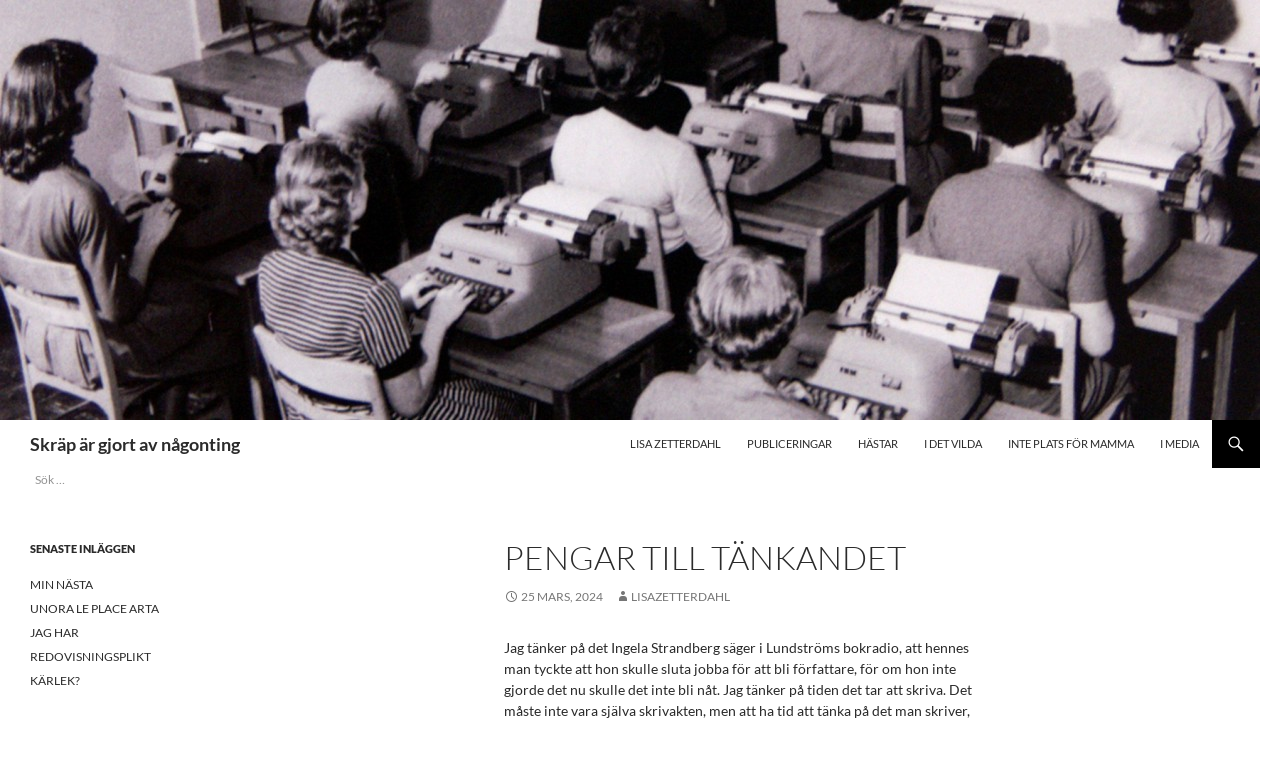

--- FILE ---
content_type: text/html; charset=UTF-8
request_url: https://www.lisazetterdahl.se/pengar-till-tankandet/
body_size: 11679
content:
<!DOCTYPE html>
<html lang="sv-SE">
<head>
	<meta charset="UTF-8">
	<meta name="viewport" content="width=device-width, initial-scale=1.0">
	<title>PENGAR TILL TÄNKANDET | Skräp är gjort av någonting</title>
	<link rel="profile" href="https://gmpg.org/xfn/11">
	<link rel="pingback" href="https://www.lisazetterdahl.se/xmlrpc.php">
	<meta name='robots' content='max-image-preview:large' />
<link rel='dns-prefetch' href='//secure.gravatar.com' />
<link rel='dns-prefetch' href='//stats.wp.com' />
<link rel='dns-prefetch' href='//v0.wordpress.com' />
<link rel="alternate" type="application/rss+xml" title="Skräp är gjort av någonting &raquo; Webbflöde" href="https://www.lisazetterdahl.se/feed/" />
<link rel="alternate" type="application/rss+xml" title="Skräp är gjort av någonting &raquo; Kommentarsflöde" href="https://www.lisazetterdahl.se/comments/feed/" />
<link rel="alternate" title="oEmbed (JSON)" type="application/json+oembed" href="https://www.lisazetterdahl.se/wp-json/oembed/1.0/embed?url=https%3A%2F%2Fwww.lisazetterdahl.se%2Fpengar-till-tankandet%2F" />
<link rel="alternate" title="oEmbed (XML)" type="text/xml+oembed" href="https://www.lisazetterdahl.se/wp-json/oembed/1.0/embed?url=https%3A%2F%2Fwww.lisazetterdahl.se%2Fpengar-till-tankandet%2F&#038;format=xml" />
<style id='wp-img-auto-sizes-contain-inline-css'>
img:is([sizes=auto i],[sizes^="auto," i]){contain-intrinsic-size:3000px 1500px}
/*# sourceURL=wp-img-auto-sizes-contain-inline-css */
</style>
<link rel='stylesheet' id='twentyfourteen-jetpack-css' href='https://www.lisazetterdahl.se/wp-content/plugins/jetpack/modules/theme-tools/compat/twentyfourteen.css?ver=15.4' media='all' />
<style id='wp-emoji-styles-inline-css'>

	img.wp-smiley, img.emoji {
		display: inline !important;
		border: none !important;
		box-shadow: none !important;
		height: 1em !important;
		width: 1em !important;
		margin: 0 0.07em !important;
		vertical-align: -0.1em !important;
		background: none !important;
		padding: 0 !important;
	}
/*# sourceURL=wp-emoji-styles-inline-css */
</style>
<style id='wp-block-library-inline-css'>
:root{--wp-block-synced-color:#7a00df;--wp-block-synced-color--rgb:122,0,223;--wp-bound-block-color:var(--wp-block-synced-color);--wp-editor-canvas-background:#ddd;--wp-admin-theme-color:#007cba;--wp-admin-theme-color--rgb:0,124,186;--wp-admin-theme-color-darker-10:#006ba1;--wp-admin-theme-color-darker-10--rgb:0,107,160.5;--wp-admin-theme-color-darker-20:#005a87;--wp-admin-theme-color-darker-20--rgb:0,90,135;--wp-admin-border-width-focus:2px}@media (min-resolution:192dpi){:root{--wp-admin-border-width-focus:1.5px}}.wp-element-button{cursor:pointer}:root .has-very-light-gray-background-color{background-color:#eee}:root .has-very-dark-gray-background-color{background-color:#313131}:root .has-very-light-gray-color{color:#eee}:root .has-very-dark-gray-color{color:#313131}:root .has-vivid-green-cyan-to-vivid-cyan-blue-gradient-background{background:linear-gradient(135deg,#00d084,#0693e3)}:root .has-purple-crush-gradient-background{background:linear-gradient(135deg,#34e2e4,#4721fb 50%,#ab1dfe)}:root .has-hazy-dawn-gradient-background{background:linear-gradient(135deg,#faaca8,#dad0ec)}:root .has-subdued-olive-gradient-background{background:linear-gradient(135deg,#fafae1,#67a671)}:root .has-atomic-cream-gradient-background{background:linear-gradient(135deg,#fdd79a,#004a59)}:root .has-nightshade-gradient-background{background:linear-gradient(135deg,#330968,#31cdcf)}:root .has-midnight-gradient-background{background:linear-gradient(135deg,#020381,#2874fc)}:root{--wp--preset--font-size--normal:16px;--wp--preset--font-size--huge:42px}.has-regular-font-size{font-size:1em}.has-larger-font-size{font-size:2.625em}.has-normal-font-size{font-size:var(--wp--preset--font-size--normal)}.has-huge-font-size{font-size:var(--wp--preset--font-size--huge)}.has-text-align-center{text-align:center}.has-text-align-left{text-align:left}.has-text-align-right{text-align:right}.has-fit-text{white-space:nowrap!important}#end-resizable-editor-section{display:none}.aligncenter{clear:both}.items-justified-left{justify-content:flex-start}.items-justified-center{justify-content:center}.items-justified-right{justify-content:flex-end}.items-justified-space-between{justify-content:space-between}.screen-reader-text{border:0;clip-path:inset(50%);height:1px;margin:-1px;overflow:hidden;padding:0;position:absolute;width:1px;word-wrap:normal!important}.screen-reader-text:focus{background-color:#ddd;clip-path:none;color:#444;display:block;font-size:1em;height:auto;left:5px;line-height:normal;padding:15px 23px 14px;text-decoration:none;top:5px;width:auto;z-index:100000}html :where(.has-border-color){border-style:solid}html :where([style*=border-top-color]){border-top-style:solid}html :where([style*=border-right-color]){border-right-style:solid}html :where([style*=border-bottom-color]){border-bottom-style:solid}html :where([style*=border-left-color]){border-left-style:solid}html :where([style*=border-width]){border-style:solid}html :where([style*=border-top-width]){border-top-style:solid}html :where([style*=border-right-width]){border-right-style:solid}html :where([style*=border-bottom-width]){border-bottom-style:solid}html :where([style*=border-left-width]){border-left-style:solid}html :where(img[class*=wp-image-]){height:auto;max-width:100%}:where(figure){margin:0 0 1em}html :where(.is-position-sticky){--wp-admin--admin-bar--position-offset:var(--wp-admin--admin-bar--height,0px)}@media screen and (max-width:600px){html :where(.is-position-sticky){--wp-admin--admin-bar--position-offset:0px}}

/*# sourceURL=wp-block-library-inline-css */
</style><style id='wp-block-paragraph-inline-css'>
.is-small-text{font-size:.875em}.is-regular-text{font-size:1em}.is-large-text{font-size:2.25em}.is-larger-text{font-size:3em}.has-drop-cap:not(:focus):first-letter{float:left;font-size:8.4em;font-style:normal;font-weight:100;line-height:.68;margin:.05em .1em 0 0;text-transform:uppercase}body.rtl .has-drop-cap:not(:focus):first-letter{float:none;margin-left:.1em}p.has-drop-cap.has-background{overflow:hidden}:root :where(p.has-background){padding:1.25em 2.375em}:where(p.has-text-color:not(.has-link-color)) a{color:inherit}p.has-text-align-left[style*="writing-mode:vertical-lr"],p.has-text-align-right[style*="writing-mode:vertical-rl"]{rotate:180deg}
/*# sourceURL=https://www.lisazetterdahl.se/wp-includes/blocks/paragraph/style.min.css */
</style>
<style id='global-styles-inline-css'>
:root{--wp--preset--aspect-ratio--square: 1;--wp--preset--aspect-ratio--4-3: 4/3;--wp--preset--aspect-ratio--3-4: 3/4;--wp--preset--aspect-ratio--3-2: 3/2;--wp--preset--aspect-ratio--2-3: 2/3;--wp--preset--aspect-ratio--16-9: 16/9;--wp--preset--aspect-ratio--9-16: 9/16;--wp--preset--color--black: #ffffff;--wp--preset--color--cyan-bluish-gray: #abb8c3;--wp--preset--color--white: #fff;--wp--preset--color--pale-pink: #f78da7;--wp--preset--color--vivid-red: #cf2e2e;--wp--preset--color--luminous-vivid-orange: #ff6900;--wp--preset--color--luminous-vivid-amber: #fcb900;--wp--preset--color--light-green-cyan: #7bdcb5;--wp--preset--color--vivid-green-cyan: #00d084;--wp--preset--color--pale-cyan-blue: #8ed1fc;--wp--preset--color--vivid-cyan-blue: #0693e3;--wp--preset--color--vivid-purple: #9b51e0;--wp--preset--color--green: #000000;--wp--preset--color--dark-gray: #2b2b2b;--wp--preset--color--medium-gray: #767676;--wp--preset--color--light-gray: #f5f5f5;--wp--preset--gradient--vivid-cyan-blue-to-vivid-purple: linear-gradient(135deg,rgb(6,147,227) 0%,rgb(155,81,224) 100%);--wp--preset--gradient--light-green-cyan-to-vivid-green-cyan: linear-gradient(135deg,rgb(122,220,180) 0%,rgb(0,208,130) 100%);--wp--preset--gradient--luminous-vivid-amber-to-luminous-vivid-orange: linear-gradient(135deg,rgb(252,185,0) 0%,rgb(255,105,0) 100%);--wp--preset--gradient--luminous-vivid-orange-to-vivid-red: linear-gradient(135deg,rgb(255,105,0) 0%,rgb(207,46,46) 100%);--wp--preset--gradient--very-light-gray-to-cyan-bluish-gray: linear-gradient(135deg,rgb(238,238,238) 0%,rgb(169,184,195) 100%);--wp--preset--gradient--cool-to-warm-spectrum: linear-gradient(135deg,rgb(74,234,220) 0%,rgb(151,120,209) 20%,rgb(207,42,186) 40%,rgb(238,44,130) 60%,rgb(251,105,98) 80%,rgb(254,248,76) 100%);--wp--preset--gradient--blush-light-purple: linear-gradient(135deg,rgb(255,206,236) 0%,rgb(152,150,240) 100%);--wp--preset--gradient--blush-bordeaux: linear-gradient(135deg,rgb(254,205,165) 0%,rgb(254,45,45) 50%,rgb(107,0,62) 100%);--wp--preset--gradient--luminous-dusk: linear-gradient(135deg,rgb(255,203,112) 0%,rgb(199,81,192) 50%,rgb(65,88,208) 100%);--wp--preset--gradient--pale-ocean: linear-gradient(135deg,rgb(255,245,203) 0%,rgb(182,227,212) 50%,rgb(51,167,181) 100%);--wp--preset--gradient--electric-grass: linear-gradient(135deg,rgb(202,248,128) 0%,rgb(113,206,126) 100%);--wp--preset--gradient--midnight: linear-gradient(135deg,rgb(2,3,129) 0%,rgb(40,116,252) 100%);--wp--preset--font-size--small: 13px;--wp--preset--font-size--medium: 20px;--wp--preset--font-size--large: 36px;--wp--preset--font-size--x-large: 42px;--wp--preset--spacing--20: 0.44rem;--wp--preset--spacing--30: 0.67rem;--wp--preset--spacing--40: 1rem;--wp--preset--spacing--50: 1.5rem;--wp--preset--spacing--60: 2.25rem;--wp--preset--spacing--70: 3.38rem;--wp--preset--spacing--80: 5.06rem;--wp--preset--shadow--natural: 6px 6px 9px rgba(0, 0, 0, 0.2);--wp--preset--shadow--deep: 12px 12px 50px rgba(0, 0, 0, 0.4);--wp--preset--shadow--sharp: 6px 6px 0px rgba(0, 0, 0, 0.2);--wp--preset--shadow--outlined: 6px 6px 0px -3px rgb(255, 255, 255), 6px 6px rgb(0, 0, 0);--wp--preset--shadow--crisp: 6px 6px 0px rgb(0, 0, 0);}:where(.is-layout-flex){gap: 0.5em;}:where(.is-layout-grid){gap: 0.5em;}body .is-layout-flex{display: flex;}.is-layout-flex{flex-wrap: wrap;align-items: center;}.is-layout-flex > :is(*, div){margin: 0;}body .is-layout-grid{display: grid;}.is-layout-grid > :is(*, div){margin: 0;}:where(.wp-block-columns.is-layout-flex){gap: 2em;}:where(.wp-block-columns.is-layout-grid){gap: 2em;}:where(.wp-block-post-template.is-layout-flex){gap: 1.25em;}:where(.wp-block-post-template.is-layout-grid){gap: 1.25em;}.has-black-color{color: var(--wp--preset--color--black) !important;}.has-cyan-bluish-gray-color{color: var(--wp--preset--color--cyan-bluish-gray) !important;}.has-white-color{color: var(--wp--preset--color--white) !important;}.has-pale-pink-color{color: var(--wp--preset--color--pale-pink) !important;}.has-vivid-red-color{color: var(--wp--preset--color--vivid-red) !important;}.has-luminous-vivid-orange-color{color: var(--wp--preset--color--luminous-vivid-orange) !important;}.has-luminous-vivid-amber-color{color: var(--wp--preset--color--luminous-vivid-amber) !important;}.has-light-green-cyan-color{color: var(--wp--preset--color--light-green-cyan) !important;}.has-vivid-green-cyan-color{color: var(--wp--preset--color--vivid-green-cyan) !important;}.has-pale-cyan-blue-color{color: var(--wp--preset--color--pale-cyan-blue) !important;}.has-vivid-cyan-blue-color{color: var(--wp--preset--color--vivid-cyan-blue) !important;}.has-vivid-purple-color{color: var(--wp--preset--color--vivid-purple) !important;}.has-black-background-color{background-color: var(--wp--preset--color--black) !important;}.has-cyan-bluish-gray-background-color{background-color: var(--wp--preset--color--cyan-bluish-gray) !important;}.has-white-background-color{background-color: var(--wp--preset--color--white) !important;}.has-pale-pink-background-color{background-color: var(--wp--preset--color--pale-pink) !important;}.has-vivid-red-background-color{background-color: var(--wp--preset--color--vivid-red) !important;}.has-luminous-vivid-orange-background-color{background-color: var(--wp--preset--color--luminous-vivid-orange) !important;}.has-luminous-vivid-amber-background-color{background-color: var(--wp--preset--color--luminous-vivid-amber) !important;}.has-light-green-cyan-background-color{background-color: var(--wp--preset--color--light-green-cyan) !important;}.has-vivid-green-cyan-background-color{background-color: var(--wp--preset--color--vivid-green-cyan) !important;}.has-pale-cyan-blue-background-color{background-color: var(--wp--preset--color--pale-cyan-blue) !important;}.has-vivid-cyan-blue-background-color{background-color: var(--wp--preset--color--vivid-cyan-blue) !important;}.has-vivid-purple-background-color{background-color: var(--wp--preset--color--vivid-purple) !important;}.has-black-border-color{border-color: var(--wp--preset--color--black) !important;}.has-cyan-bluish-gray-border-color{border-color: var(--wp--preset--color--cyan-bluish-gray) !important;}.has-white-border-color{border-color: var(--wp--preset--color--white) !important;}.has-pale-pink-border-color{border-color: var(--wp--preset--color--pale-pink) !important;}.has-vivid-red-border-color{border-color: var(--wp--preset--color--vivid-red) !important;}.has-luminous-vivid-orange-border-color{border-color: var(--wp--preset--color--luminous-vivid-orange) !important;}.has-luminous-vivid-amber-border-color{border-color: var(--wp--preset--color--luminous-vivid-amber) !important;}.has-light-green-cyan-border-color{border-color: var(--wp--preset--color--light-green-cyan) !important;}.has-vivid-green-cyan-border-color{border-color: var(--wp--preset--color--vivid-green-cyan) !important;}.has-pale-cyan-blue-border-color{border-color: var(--wp--preset--color--pale-cyan-blue) !important;}.has-vivid-cyan-blue-border-color{border-color: var(--wp--preset--color--vivid-cyan-blue) !important;}.has-vivid-purple-border-color{border-color: var(--wp--preset--color--vivid-purple) !important;}.has-vivid-cyan-blue-to-vivid-purple-gradient-background{background: var(--wp--preset--gradient--vivid-cyan-blue-to-vivid-purple) !important;}.has-light-green-cyan-to-vivid-green-cyan-gradient-background{background: var(--wp--preset--gradient--light-green-cyan-to-vivid-green-cyan) !important;}.has-luminous-vivid-amber-to-luminous-vivid-orange-gradient-background{background: var(--wp--preset--gradient--luminous-vivid-amber-to-luminous-vivid-orange) !important;}.has-luminous-vivid-orange-to-vivid-red-gradient-background{background: var(--wp--preset--gradient--luminous-vivid-orange-to-vivid-red) !important;}.has-very-light-gray-to-cyan-bluish-gray-gradient-background{background: var(--wp--preset--gradient--very-light-gray-to-cyan-bluish-gray) !important;}.has-cool-to-warm-spectrum-gradient-background{background: var(--wp--preset--gradient--cool-to-warm-spectrum) !important;}.has-blush-light-purple-gradient-background{background: var(--wp--preset--gradient--blush-light-purple) !important;}.has-blush-bordeaux-gradient-background{background: var(--wp--preset--gradient--blush-bordeaux) !important;}.has-luminous-dusk-gradient-background{background: var(--wp--preset--gradient--luminous-dusk) !important;}.has-pale-ocean-gradient-background{background: var(--wp--preset--gradient--pale-ocean) !important;}.has-electric-grass-gradient-background{background: var(--wp--preset--gradient--electric-grass) !important;}.has-midnight-gradient-background{background: var(--wp--preset--gradient--midnight) !important;}.has-small-font-size{font-size: var(--wp--preset--font-size--small) !important;}.has-medium-font-size{font-size: var(--wp--preset--font-size--medium) !important;}.has-large-font-size{font-size: var(--wp--preset--font-size--large) !important;}.has-x-large-font-size{font-size: var(--wp--preset--font-size--x-large) !important;}
/*# sourceURL=global-styles-inline-css */
</style>

<style id='classic-theme-styles-inline-css'>
/*! This file is auto-generated */
.wp-block-button__link{color:#fff;background-color:#32373c;border-radius:9999px;box-shadow:none;text-decoration:none;padding:calc(.667em + 2px) calc(1.333em + 2px);font-size:1.125em}.wp-block-file__button{background:#32373c;color:#fff;text-decoration:none}
/*# sourceURL=/wp-includes/css/classic-themes.min.css */
</style>
<link rel='stylesheet' id='twentyfourteen-lato-css' href='https://www.lisazetterdahl.se/wp-content/themes/twentyfourteen/fonts/font-lato.css?ver=20230328' media='all' />
<link rel='stylesheet' id='genericons-css' href='https://www.lisazetterdahl.se/wp-content/plugins/jetpack/_inc/genericons/genericons/genericons.css?ver=3.1' media='all' />
<link rel='stylesheet' id='twentyfourteen-style-css' href='https://www.lisazetterdahl.se/wp-content/themes/twentyfourteen/style.css?ver=20251202' media='all' />
<link rel='stylesheet' id='twentyfourteen-block-style-css' href='https://www.lisazetterdahl.se/wp-content/themes/twentyfourteen/css/blocks.css?ver=20250715' media='all' />
<script src="https://www.lisazetterdahl.se/wp-includes/js/jquery/jquery.min.js?ver=3.7.1" id="jquery-core-js"></script>
<script src="https://www.lisazetterdahl.se/wp-includes/js/jquery/jquery-migrate.min.js?ver=3.4.1" id="jquery-migrate-js"></script>
<script src="https://www.lisazetterdahl.se/wp-content/themes/twentyfourteen/js/functions.js?ver=20250729" id="twentyfourteen-script-js" defer data-wp-strategy="defer"></script>
<link rel="https://api.w.org/" href="https://www.lisazetterdahl.se/wp-json/" /><link rel="alternate" title="JSON" type="application/json" href="https://www.lisazetterdahl.se/wp-json/wp/v2/posts/13243" /><link rel="EditURI" type="application/rsd+xml" title="RSD" href="https://www.lisazetterdahl.se/xmlrpc.php?rsd" />
<meta name="generator" content="WordPress 6.9" />
<link rel="canonical" href="https://www.lisazetterdahl.se/pengar-till-tankandet/" />
<link rel='shortlink' href='https://wp.me/p55bdo-3rB' />
<style id="fourteen-colors" type="text/css">/* Custom Contrast Color */
		.site:before,
		#secondary,
		.site-header,
		.site-footer,
		.menu-toggle,
		.featured-content,
		.featured-content .entry-header,
		.slider-direction-nav a,
		.ie8 .featured-content,
		.ie8 .site:before {
			background-color: #ffffff;
		}

		.grid .featured-content .entry-header,
		.ie8 .grid .featured-content .entry-header {
			border-color: #ffffff;
		}

		.slider-control-paging a:before {
			background-color: rgba(255,255,255,.33);
		}

		.hentry .mejs-mediaelement,
		.widget .mejs-mediaelement,
 		.hentry .mejs-container .mejs-controls,
 		.widget .mejs-container .mejs-controls {
			background: #ffffff;
		}

		/* Player controls need separation from the contrast background */
		.primary-sidebar .mejs-controls,
		.site-footer .mejs-controls {
			border: 1px solid;
		}
		
			.site-description,
			.secondary-navigation a,
			.widget,
			.widget a,
			.widget-title,
			.widget-title a,
			.widget_calendar caption,
			.site-header a,
			.site-title a,
			.site-title a:hover,
			.menu-toggle:before,
			.site-footer,
			.site-footer a,
			.featured-content a,
			.featured-content .entry-meta,
			.slider-direction-nav a:before,
			.hentry .mejs-container .mejs-controls .mejs-time span,
			.widget .mejs-container .mejs-controls .mejs-time span,
			.hentry .mejs-controls .mejs-button button,
			.widget .mejs-controls .mejs-button button {
				color: #2b2b2b;
			}

			@media screen and (min-width: 783px) {
				.primary-navigation ul ul a {
					color: #fff;
				}
			}

			@media screen and (min-width: 1008px) {
				.secondary-navigation ul ul a,
				.secondary-navigation li:hover > a,
				.secondary-navigation li.focus > a {
					color: #fff;
				}
			}

			.widget_calendar tbody a,
			.site-footer .widget_calendar tbody a,
			.slider-direction-nav a:hover:before {
				color: #fff;
			}

			.slider-control-paging a:before {
				background-color: rgba(0, 0, 0, .33);
			}

			.featured-content {
				background-image: url(http://www.lisazetterdahl.se/wp-content/plugins/fourteen-colors/pattern-dark-inverse.svg);
			}

			.site-navigation li,
			#secondary,
			.secondary-navigation,
			.secondary-navigation li,
			.widget table,
			.widget th,
			.widget td,
			.widget_archive li,
			.widget_categories li,
			.widget_links li,
			.widget_meta li,
			.widget_nav_menu li,
			.widget_pages li,
			.widget_recent_comments li,
			.widget_recent_entries li,
			.widget_text li,
			.widget_categories li ul,
			.widget_nav_menu li ul,
			.widget_pages li ul,
			.widget_text li ul,
			.widget abbr[title] {
				border-color: rgba(0, 0, 0, .2);
			}

			.widget input,
			.widget textarea {
				background-color: rgba(0, 0, 0, .02);
				border-color: rgba(0, 0, 0, .2);
				color: #000;
			}

			.widget input:focus, .widget textarea:focus {
				border-color: rgba(0, 0, 0, 0.4);
			}

			.widget_twentyfourteen_ephemera .entry-meta a {
				color: rgba(0, 0, 0, 0.7);
			}

			.widget_twentyfourteen_ephemera > ol > li {
				border-bottom-color: rgba(0, 0, 0, 0.2);
			}

			#supplementary + .site-info {
				border-top: 1px solid rgba(0, 0, 0, 0.2);
			}

			.hentry .mejs-controls .mejs-time-rail .mejs-time-total,
			.widget .mejs-controls .mejs-time-rail .mejs-time-total,
			.hentry .mejs-controls .mejs-horizontal-volume-slider .mejs-horizontal-volume-total,
			.widget .mejs-controls .mejs-horizontal-volume-slider .mejs-horizontal-volume-total {
				background: rgba(0,0,0,.3);
			}

			.hentry .mejs-controls .mejs-time-rail .mejs-time-loaded,
			.widget .mejs-controls .mejs-time-rail .mejs-time-loaded,
			.hentry .mejs-controls .mejs-horizontal-volume-slider .mejs-horizontal-volume-current,
			.widget .mejs-controls .mejs-horizontal-volume-slider .mejs-horizontal-volume-current {
				background-color: #2b2b2b;
			}

			/* Override the site title color option with an over-qualified selector, as the option is hidden. */
			h1.site-title a {
				color: #2b2b2b;
			}
		
		.menu-toggle:active,
		.menu-toggle:focus,
		.menu-toggle:hover {
			background-color: #ffffff;
		}
		/* Custom accent color. */
		button,
		.button,
		.contributor-posts-link,
		input[type="button"],
		input[type="reset"],
		input[type="submit"],
		.search-toggle,
		.hentry .mejs-controls .mejs-time-rail .mejs-time-current,
		.widget .mejs-controls .mejs-time-rail .mejs-time-current,
		.hentry .mejs-overlay:hover .mejs-overlay-button,
		.widget .mejs-overlay:hover .mejs-overlay-button,
		.widget button,
		.widget .button,
		.widget input[type="button"],
		.widget input[type="reset"],
		.widget input[type="submit"],
		.widget_calendar tbody a,
		.content-sidebar .widget input[type="button"],
		.content-sidebar .widget input[type="reset"],
		.content-sidebar .widget input[type="submit"],
		.slider-control-paging .slider-active:before,
		.slider-control-paging .slider-active:hover:before,
		.slider-direction-nav a:hover,
		.ie8 .primary-navigation ul ul,
		.ie8 .secondary-navigation ul ul,
		.ie8 .primary-navigation li:hover > a,
		.ie8 .primary-navigation li.focus > a,
		.ie8 .secondary-navigation li:hover > a,
		.ie8 .secondary-navigation li.focus > a {
			background-color: #000000;
		}

		.site-navigation a:hover {
			color: #000000;
		}

		::-moz-selection {
			background: #000000;
		}

		::selection {
			background: #000000;
		}

		.paging-navigation .page-numbers.current {
			border-color: #000000;
		}

		@media screen and (min-width: 782px) {
			.primary-navigation li:hover > a,
			.primary-navigation li.focus > a,
			.primary-navigation ul ul {
				background-color: #000000;
			}
		}

		@media screen and (min-width: 1008px) {
			.secondary-navigation li:hover > a,
			.secondary-navigation li.focus > a,
			.secondary-navigation ul ul {
				background-color: #000000;
			}
		}
	
			.contributor-posts-link,
			button,
			.button,
			input[type="button"],
			input[type="reset"],
			input[type="submit"],
			.search-toggle:before,
			.hentry .mejs-overlay:hover .mejs-overlay-button,
			.widget .mejs-overlay:hover .mejs-overlay-button,
			.widget button,
			.widget .button,
			.widget input[type="button"],
			.widget input[type="reset"],
			.widget input[type="submit"],
			.widget_calendar tbody a,
			.widget_calendar tbody a:hover,
			.site-footer .widget_calendar tbody a,
			.content-sidebar .widget input[type="button"],
			.content-sidebar .widget input[type="reset"],
			.content-sidebar .widget input[type="submit"],
			button:hover,
			button:focus,
			.button:hover,
			.button:focus,
			.widget a.button:hover,
			.widget a.button:focus,
			.widget a.button:active,
			.content-sidebar .widget a.button,
			.content-sidebar .widget a.button:hover,
			.content-sidebar .widget a.button:focus,
			.content-sidebar .widget a.button:active,
			.contributor-posts-link:hover,
			.contributor-posts-link:active,
			input[type="button"]:hover,
			input[type="button"]:focus,
			input[type="reset"]:hover,
			input[type="reset"]:focus,
			input[type="submit"]:hover,
			input[type="submit"]:focus,
			.slider-direction-nav a:hover:before {
				color: #fff;
			}

			@media screen and (min-width: 782px) {
				.primary-navigation ul ul a,
				.primary-navigation li:hover > a,
				.primary-navigation li.focus > a,
				.primary-navigation ul ul {
					color: #fff;
				}
			}

			@media screen and (min-width: 1008px) {
				.secondary-navigation ul ul a,
				.secondary-navigation li:hover > a,
				.secondary-navigation li.focus > a,
				.secondary-navigation ul ul {
					color: #fff;
				}
			}
		
		/* Generated variants of custom accent color. */
		a,
		.content-sidebar .widget a {
			color: #000000;
		}

		.contributor-posts-link:hover,
		.button:hover,
		.button:focus,
		.slider-control-paging a:hover:before,
		.search-toggle:hover,
		.search-toggle.active,
		.search-box,
		.widget_calendar tbody a:hover,
		button:hover,
		button:focus,
		input[type="button"]:hover,
		input[type="button"]:focus,
		input[type="reset"]:hover,
		input[type="reset"]:focus,
		input[type="submit"]:hover,
		input[type="submit"]:focus,
		.widget button:hover,
		.widget .button:hover,
		.widget button:focus,
		.widget .button:focus,
		.widget input[type="button"]:hover,
		.widget input[type="button"]:focus,
		.widget input[type="reset"]:hover,
		.widget input[type="reset"]:focus,
		.widget input[type="submit"]:hover,
		.widget input[type="submit"]:focus,
		.content-sidebar .widget input[type="button"]:hover,
		.content-sidebar .widget input[type="button"]:focus,
		.content-sidebar .widget input[type="reset"]:hover,
		.content-sidebar .widget input[type="reset"]:focus,
		.content-sidebar .widget input[type="submit"]:hover,
		.content-sidebar .widget input[type="submit"]:focus,
		.ie8 .primary-navigation ul ul a:hover,
		.ie8 .primary-navigation ul ul li.focus > a,
		.ie8 .secondary-navigation ul ul a:hover,
		.ie8 .secondary-navigation ul ul li.focus > a {
			background-color: #1d1d1d;
		}

		.featured-content a:hover,
		.featured-content .entry-title a:hover,
		.widget a:hover,
		.widget-title a:hover,
		.widget_twentyfourteen_ephemera .entry-meta a:hover,
		.hentry .mejs-controls .mejs-button button:hover,
		.widget .mejs-controls .mejs-button button:hover,
		.site-info a:hover,
		.featured-content a:hover {
			color: #1d1d1d;
		}

		a:active,
		a:hover,
		.entry-title a:hover,
		.entry-meta a:hover,
		.cat-links a:hover,
		.entry-content .edit-link a:hover,
		.post-navigation a:hover,
		.image-navigation a:hover,
		.comment-author a:hover,
		.comment-list .pingback a:hover,
		.comment-list .trackback a:hover,
		.comment-metadata a:hover,
		.comment-reply-title small a:hover,
		.content-sidebar .widget a:hover,
		.content-sidebar .widget .widget-title a:hover,
		.content-sidebar .widget_twentyfourteen_ephemera .entry-meta a:hover {
			color: #1d1d1d;
		}

		.page-links a:hover,
		.paging-navigation a:hover {
			border-color: #1d1d1d;
		}

		.entry-meta .tag-links a:hover:before {
			border-right-color: #1d1d1d;
		}

		.page-links a:hover,
		.entry-meta .tag-links a:hover {
			background-color: #1d1d1d;
		}

		@media screen and (min-width: 782px) {
			.primary-navigation ul ul a:hover,
			.primary-navigation ul ul li.focus > a {
				background-color: #1d1d1d;
			}
		}

		@media screen and (min-width: 1008px) {
			.secondary-navigation ul ul a:hover,
			.secondary-navigation ul ul li.focus > a {
				background-color: #1d1d1d;
			}
		}

		button:active,
		.button:active,
		.contributor-posts-link:active,
		input[type="button"]:active,
		input[type="reset"]:active,
		input[type="submit"]:active,
		.widget input[type="button"]:active,
		.widget input[type="reset"]:active,
		.widget input[type="submit"]:active,
		.content-sidebar .widget input[type="button"]:active,
		.content-sidebar .widget input[type="reset"]:active,
		.content-sidebar .widget input[type="submit"]:active {
			background-color: #313131;
		}

		.site-navigation .current_page_item > a,
		.site-navigation .current_page_ancestor > a,
		.site-navigation .current-menu-item > a,
		.site-navigation .current-menu-ancestor > a {
			color: #313131;
		}
	</style>	<style>img#wpstats{display:none}</style>
		<style id="custom-background-css">
body.custom-background { background-color: #ffffff; }
</style>
	
<!-- Jetpack Open Graph Tags -->
<meta property="og:type" content="article" />
<meta property="og:title" content="PENGAR TILL TÄNKANDET" />
<meta property="og:url" content="https://www.lisazetterdahl.se/pengar-till-tankandet/" />
<meta property="og:description" content="Jag tänker på det Ingela Strandberg säger i Lundströms bokradio, att hennes man tyckte att hon skulle sluta jobba för att bli författare, för om hon inte gjorde det nu skulle det inte bli nåt. Jag …" />
<meta property="article:published_time" content="2024-03-25T09:28:04+00:00" />
<meta property="article:modified_time" content="2024-04-05T08:36:33+00:00" />
<meta property="og:site_name" content="Skräp är gjort av någonting" />
<meta property="og:image" content="https://s0.wp.com/i/blank.jpg" />
<meta property="og:image:width" content="200" />
<meta property="og:image:height" content="200" />
<meta property="og:image:alt" content="" />
<meta property="og:locale" content="sv_SE" />
<meta name="twitter:text:title" content="PENGAR TILL TÄNKANDET" />
<meta name="twitter:card" content="summary" />

<!-- End Jetpack Open Graph Tags -->
		<style id="wp-custom-css">
			* {
	-webkit-hyphens: none;
	-moz-hyphens: none;
	-ms-hyphens: none;
	hyphens: none;
}		</style>
		
<!-- Styles cached and displayed inline for speed. Generated by http://stylesplugin.com -->
<style type="text/css" id="styles-plugin-css">
.styles .search-toggle,.styles .search-box,.styles .search-toggle.active{background-color:#000}.styles #page{font-size:14px}
</style>
</head>

<body class="wp-singular post-template-default single single-post postid-13243 single-format-standard custom-background wp-embed-responsive wp-theme-twentyfourteen styles header-image full-width singular">
<a class="screen-reader-text skip-link" href="#content">
	Hoppa till innehåll</a>
<div id="page" class="hfeed site">
			<div id="site-header">
		<a href="https://www.lisazetterdahl.se/" rel="home" >
			<img src="https://www.lisazetterdahl.se/wp-content/uploads/2014/09/cropped-skriva1.jpg" width="1260" height="420" alt="Skräp är gjort av någonting" srcset="https://www.lisazetterdahl.se/wp-content/uploads/2014/09/cropped-skriva1.jpg 1260w, https://www.lisazetterdahl.se/wp-content/uploads/2014/09/cropped-skriva1-300x100.jpg 300w, https://www.lisazetterdahl.se/wp-content/uploads/2014/09/cropped-skriva1-1024x341.jpg 1024w" sizes="(max-width: 1260px) 100vw, 1260px" decoding="async" fetchpriority="high" />		</a>
	</div>
	
	<header id="masthead" class="site-header">
		<div class="header-main">
							<h1 class="site-title"><a href="https://www.lisazetterdahl.se/" rel="home" >Skräp är gjort av någonting</a></h1>
			
			<div class="search-toggle">
				<a href="#search-container" class="screen-reader-text" aria-expanded="false" aria-controls="search-container">
					Sök				</a>
			</div>

			<nav id="primary-navigation" class="site-navigation primary-navigation">
				<button class="menu-toggle">Primär meny</button>
				<div id="primary-menu" class="nav-menu"><ul>
<li class="page_item page-item-42"><a href="https://www.lisazetterdahl.se/lisa/">LISA ZETTERDAHL</a></li>
<li class="page_item page-item-34"><a href="https://www.lisazetterdahl.se/publiceringar/">PUBLICERINGAR</a></li>
<li class="page_item page-item-11831"><a href="https://www.lisazetterdahl.se/boken/">HÄSTAR</a></li>
<li class="page_item page-item-12499"><a href="https://www.lisazetterdahl.se/i-det-vilda-roman/">I DET VILDA</a></li>
<li class="page_item page-item-13562"><a href="https://www.lisazetterdahl.se/inte-plats-for-mamma/">INTE PLATS FÖR MAMMA</a></li>
<li class="page_item page-item-11895"><a href="https://www.lisazetterdahl.se/i-media/">I MEDIA</a></li>
</ul></div>
			</nav>
		</div>

		<div id="search-container" class="search-box-wrapper hide">
			<div class="search-box">
				<form role="search" method="get" class="search-form" action="https://www.lisazetterdahl.se/">
				<label>
					<span class="screen-reader-text">Sök efter:</span>
					<input type="search" class="search-field" placeholder="Sök …" value="" name="s" />
				</label>
				<input type="submit" class="search-submit" value="Sök" />
			</form>			</div>
		</div>
	</header><!-- #masthead -->

	<div id="main" class="site-main">

	<div id="primary" class="content-area">
		<div id="content" class="site-content" role="main">
			
<article id="post-13243" class="post-13243 post type-post status-publish format-standard hentry category-okategoriserade">
	
	<header class="entry-header">
		<h1 class="entry-title">PENGAR TILL TÄNKANDET</h1>
		<div class="entry-meta">
			<span class="entry-date"><a href="https://www.lisazetterdahl.se/pengar-till-tankandet/" rel="bookmark"><time class="entry-date" datetime="2024-03-25T10:28:04+01:00">25 mars, 2024</time></a></span> <span class="byline"><span class="author vcard"><a class="url fn n" href="https://www.lisazetterdahl.se/author/lisazetterdahl/" rel="author">lisazetterdahl</a></span></span>		</div><!-- .entry-meta -->
	</header><!-- .entry-header -->

		<div class="entry-content">
		
<p>Jag tänker på det Ingela Strandberg säger i Lundströms bokradio, att hennes man tyckte att hon skulle sluta jobba för att bli författare, för om hon inte gjorde det nu skulle det inte bli nåt. Jag tänker på tiden det tar att skriva. Det måste inte vara själva skrivakten, men att ha tid att tänka på det man skriver, det man ska skriva. Den här vårvintern har jag haft endel ont i huvudet, jag som aldrig annars har ont i huvudet. Jag har tagit skrivdagar till att vila, läsa bara. För hur glad jag än är över att ha ett jobb på bara 50% så går jag ju och tänker minst lika mycket på saker jag ska göra på jobbet som jag tänker på det jag ska skriva. Och nu är det bara två månader kvar av mitt vikariat så jag måste även gå runt och tänka på vad som ska komma sen, hur man får ihop ekonomi och skrivtid och  jobbtid. Vi har ju valt att bo där det är billigare att bo, men man ska betala el och mat och räntan är inte gratis. Jag tänker på om skrivandet kunde ge en vettig inkomst. Jag tänker på allt jag aldrig kommer att skriva för att åren går.</p>
	</div><!-- .entry-content -->
	
	</article><!-- #post-13243 -->
		<nav class="navigation post-navigation">
		<h1 class="screen-reader-text">
			Inläggsnavigering		</h1>
		<div class="nav-links">
			<a href="https://www.lisazetterdahl.se/blomma/" rel="prev"><span class="meta-nav">Föregående inlägg</span>BLOMMA</a><a href="https://www.lisazetterdahl.se/bilderbok/" rel="next"><span class="meta-nav">Nästa inlägg</span>BILDERBOK</a>			</div><!-- .nav-links -->
		</nav><!-- .navigation -->
				</div><!-- #content -->
	</div><!-- #primary -->

<div id="secondary">
	
	
		<div id="primary-sidebar" class="primary-sidebar widget-area" role="complementary">
		<aside id="search-2" class="widget widget_search"><form role="search" method="get" class="search-form" action="https://www.lisazetterdahl.se/">
				<label>
					<span class="screen-reader-text">Sök efter:</span>
					<input type="search" class="search-field" placeholder="Sök …" value="" name="s" />
				</label>
				<input type="submit" class="search-submit" value="Sök" />
			</form></aside>
		<aside id="recent-posts-2" class="widget widget_recent_entries">
		<h1 class="widget-title">Senaste inläggen</h1><nav aria-label="Senaste inläggen">
		<ul>
											<li>
					<a href="https://www.lisazetterdahl.se/min-nasta/">MIN NÄSTA</a>
									</li>
											<li>
					<a href="https://www.lisazetterdahl.se/unora-le-place-arta/">UNORA LE PLACE ARTA</a>
									</li>
											<li>
					<a href="https://www.lisazetterdahl.se/jag-har/">JAG HAR</a>
									</li>
											<li>
					<a href="https://www.lisazetterdahl.se/redovisningsplikt-46/">REDOVISNINGSPLIKT</a>
									</li>
											<li>
					<a href="https://www.lisazetterdahl.se/karlek-2/">KÄRLEK?</a>
									</li>
					</ul>

		</nav></aside><aside id="archives-2" class="widget widget_archive"><h1 class="widget-title">Arkiv</h1><nav aria-label="Arkiv">
			<ul>
					<li><a href='https://www.lisazetterdahl.se/2026/01/'>januari 2026</a></li>
	<li><a href='https://www.lisazetterdahl.se/2025/12/'>december 2025</a></li>
	<li><a href='https://www.lisazetterdahl.se/2025/11/'>november 2025</a></li>
	<li><a href='https://www.lisazetterdahl.se/2025/10/'>oktober 2025</a></li>
	<li><a href='https://www.lisazetterdahl.se/2025/09/'>september 2025</a></li>
	<li><a href='https://www.lisazetterdahl.se/2025/08/'>augusti 2025</a></li>
	<li><a href='https://www.lisazetterdahl.se/2025/07/'>juli 2025</a></li>
	<li><a href='https://www.lisazetterdahl.se/2025/06/'>juni 2025</a></li>
	<li><a href='https://www.lisazetterdahl.se/2025/05/'>maj 2025</a></li>
	<li><a href='https://www.lisazetterdahl.se/2025/04/'>april 2025</a></li>
	<li><a href='https://www.lisazetterdahl.se/2025/03/'>mars 2025</a></li>
	<li><a href='https://www.lisazetterdahl.se/2025/02/'>februari 2025</a></li>
	<li><a href='https://www.lisazetterdahl.se/2025/01/'>januari 2025</a></li>
	<li><a href='https://www.lisazetterdahl.se/2024/12/'>december 2024</a></li>
	<li><a href='https://www.lisazetterdahl.se/2024/11/'>november 2024</a></li>
	<li><a href='https://www.lisazetterdahl.se/2024/10/'>oktober 2024</a></li>
	<li><a href='https://www.lisazetterdahl.se/2024/09/'>september 2024</a></li>
	<li><a href='https://www.lisazetterdahl.se/2024/08/'>augusti 2024</a></li>
	<li><a href='https://www.lisazetterdahl.se/2024/07/'>juli 2024</a></li>
	<li><a href='https://www.lisazetterdahl.se/2024/06/'>juni 2024</a></li>
	<li><a href='https://www.lisazetterdahl.se/2024/05/'>maj 2024</a></li>
	<li><a href='https://www.lisazetterdahl.se/2024/04/'>april 2024</a></li>
	<li><a href='https://www.lisazetterdahl.se/2024/03/'>mars 2024</a></li>
	<li><a href='https://www.lisazetterdahl.se/2024/02/'>februari 2024</a></li>
	<li><a href='https://www.lisazetterdahl.se/2024/01/'>januari 2024</a></li>
	<li><a href='https://www.lisazetterdahl.se/2023/12/'>december 2023</a></li>
	<li><a href='https://www.lisazetterdahl.se/2023/11/'>november 2023</a></li>
	<li><a href='https://www.lisazetterdahl.se/2023/10/'>oktober 2023</a></li>
	<li><a href='https://www.lisazetterdahl.se/2023/09/'>september 2023</a></li>
	<li><a href='https://www.lisazetterdahl.se/2023/08/'>augusti 2023</a></li>
	<li><a href='https://www.lisazetterdahl.se/2023/07/'>juli 2023</a></li>
	<li><a href='https://www.lisazetterdahl.se/2023/06/'>juni 2023</a></li>
	<li><a href='https://www.lisazetterdahl.se/2023/05/'>maj 2023</a></li>
	<li><a href='https://www.lisazetterdahl.se/2023/04/'>april 2023</a></li>
	<li><a href='https://www.lisazetterdahl.se/2023/03/'>mars 2023</a></li>
	<li><a href='https://www.lisazetterdahl.se/2023/02/'>februari 2023</a></li>
	<li><a href='https://www.lisazetterdahl.se/2023/01/'>januari 2023</a></li>
	<li><a href='https://www.lisazetterdahl.se/2022/12/'>december 2022</a></li>
	<li><a href='https://www.lisazetterdahl.se/2022/11/'>november 2022</a></li>
	<li><a href='https://www.lisazetterdahl.se/2022/10/'>oktober 2022</a></li>
	<li><a href='https://www.lisazetterdahl.se/2022/09/'>september 2022</a></li>
	<li><a href='https://www.lisazetterdahl.se/2022/08/'>augusti 2022</a></li>
	<li><a href='https://www.lisazetterdahl.se/2022/07/'>juli 2022</a></li>
	<li><a href='https://www.lisazetterdahl.se/2022/06/'>juni 2022</a></li>
	<li><a href='https://www.lisazetterdahl.se/2022/05/'>maj 2022</a></li>
	<li><a href='https://www.lisazetterdahl.se/2022/04/'>april 2022</a></li>
	<li><a href='https://www.lisazetterdahl.se/2022/03/'>mars 2022</a></li>
	<li><a href='https://www.lisazetterdahl.se/2022/02/'>februari 2022</a></li>
	<li><a href='https://www.lisazetterdahl.se/2022/01/'>januari 2022</a></li>
	<li><a href='https://www.lisazetterdahl.se/2021/12/'>december 2021</a></li>
	<li><a href='https://www.lisazetterdahl.se/2021/11/'>november 2021</a></li>
	<li><a href='https://www.lisazetterdahl.se/2021/10/'>oktober 2021</a></li>
	<li><a href='https://www.lisazetterdahl.se/2021/09/'>september 2021</a></li>
	<li><a href='https://www.lisazetterdahl.se/2021/08/'>augusti 2021</a></li>
	<li><a href='https://www.lisazetterdahl.se/2021/07/'>juli 2021</a></li>
	<li><a href='https://www.lisazetterdahl.se/2021/06/'>juni 2021</a></li>
	<li><a href='https://www.lisazetterdahl.se/2021/05/'>maj 2021</a></li>
	<li><a href='https://www.lisazetterdahl.se/2021/04/'>april 2021</a></li>
	<li><a href='https://www.lisazetterdahl.se/2021/03/'>mars 2021</a></li>
	<li><a href='https://www.lisazetterdahl.se/2021/02/'>februari 2021</a></li>
	<li><a href='https://www.lisazetterdahl.se/2021/01/'>januari 2021</a></li>
	<li><a href='https://www.lisazetterdahl.se/2020/12/'>december 2020</a></li>
	<li><a href='https://www.lisazetterdahl.se/2020/11/'>november 2020</a></li>
	<li><a href='https://www.lisazetterdahl.se/2020/10/'>oktober 2020</a></li>
	<li><a href='https://www.lisazetterdahl.se/2020/09/'>september 2020</a></li>
	<li><a href='https://www.lisazetterdahl.se/2020/08/'>augusti 2020</a></li>
	<li><a href='https://www.lisazetterdahl.se/2020/07/'>juli 2020</a></li>
	<li><a href='https://www.lisazetterdahl.se/2020/06/'>juni 2020</a></li>
	<li><a href='https://www.lisazetterdahl.se/2020/05/'>maj 2020</a></li>
	<li><a href='https://www.lisazetterdahl.se/2020/04/'>april 2020</a></li>
	<li><a href='https://www.lisazetterdahl.se/2020/03/'>mars 2020</a></li>
	<li><a href='https://www.lisazetterdahl.se/2020/02/'>februari 2020</a></li>
	<li><a href='https://www.lisazetterdahl.se/2020/01/'>januari 2020</a></li>
	<li><a href='https://www.lisazetterdahl.se/2019/12/'>december 2019</a></li>
	<li><a href='https://www.lisazetterdahl.se/2019/11/'>november 2019</a></li>
	<li><a href='https://www.lisazetterdahl.se/2019/10/'>oktober 2019</a></li>
	<li><a href='https://www.lisazetterdahl.se/2019/09/'>september 2019</a></li>
	<li><a href='https://www.lisazetterdahl.se/2019/08/'>augusti 2019</a></li>
	<li><a href='https://www.lisazetterdahl.se/2019/07/'>juli 2019</a></li>
	<li><a href='https://www.lisazetterdahl.se/2019/06/'>juni 2019</a></li>
	<li><a href='https://www.lisazetterdahl.se/2019/05/'>maj 2019</a></li>
	<li><a href='https://www.lisazetterdahl.se/2019/04/'>april 2019</a></li>
	<li><a href='https://www.lisazetterdahl.se/2019/03/'>mars 2019</a></li>
	<li><a href='https://www.lisazetterdahl.se/2019/02/'>februari 2019</a></li>
	<li><a href='https://www.lisazetterdahl.se/2019/01/'>januari 2019</a></li>
	<li><a href='https://www.lisazetterdahl.se/2018/12/'>december 2018</a></li>
	<li><a href='https://www.lisazetterdahl.se/2018/11/'>november 2018</a></li>
	<li><a href='https://www.lisazetterdahl.se/2018/10/'>oktober 2018</a></li>
	<li><a href='https://www.lisazetterdahl.se/2018/09/'>september 2018</a></li>
	<li><a href='https://www.lisazetterdahl.se/2018/08/'>augusti 2018</a></li>
	<li><a href='https://www.lisazetterdahl.se/2018/07/'>juli 2018</a></li>
	<li><a href='https://www.lisazetterdahl.se/2018/06/'>juni 2018</a></li>
	<li><a href='https://www.lisazetterdahl.se/2018/05/'>maj 2018</a></li>
	<li><a href='https://www.lisazetterdahl.se/2018/04/'>april 2018</a></li>
	<li><a href='https://www.lisazetterdahl.se/2018/03/'>mars 2018</a></li>
	<li><a href='https://www.lisazetterdahl.se/2018/02/'>februari 2018</a></li>
	<li><a href='https://www.lisazetterdahl.se/2018/01/'>januari 2018</a></li>
	<li><a href='https://www.lisazetterdahl.se/2017/12/'>december 2017</a></li>
	<li><a href='https://www.lisazetterdahl.se/2017/11/'>november 2017</a></li>
	<li><a href='https://www.lisazetterdahl.se/2017/10/'>oktober 2017</a></li>
	<li><a href='https://www.lisazetterdahl.se/2017/09/'>september 2017</a></li>
	<li><a href='https://www.lisazetterdahl.se/2017/08/'>augusti 2017</a></li>
	<li><a href='https://www.lisazetterdahl.se/2017/07/'>juli 2017</a></li>
	<li><a href='https://www.lisazetterdahl.se/2017/06/'>juni 2017</a></li>
	<li><a href='https://www.lisazetterdahl.se/2017/05/'>maj 2017</a></li>
	<li><a href='https://www.lisazetterdahl.se/2017/04/'>april 2017</a></li>
	<li><a href='https://www.lisazetterdahl.se/2017/03/'>mars 2017</a></li>
	<li><a href='https://www.lisazetterdahl.se/2017/02/'>februari 2017</a></li>
	<li><a href='https://www.lisazetterdahl.se/2017/01/'>januari 2017</a></li>
	<li><a href='https://www.lisazetterdahl.se/2016/12/'>december 2016</a></li>
	<li><a href='https://www.lisazetterdahl.se/2016/11/'>november 2016</a></li>
	<li><a href='https://www.lisazetterdahl.se/2016/10/'>oktober 2016</a></li>
	<li><a href='https://www.lisazetterdahl.se/2016/09/'>september 2016</a></li>
	<li><a href='https://www.lisazetterdahl.se/2016/08/'>augusti 2016</a></li>
	<li><a href='https://www.lisazetterdahl.se/2016/07/'>juli 2016</a></li>
	<li><a href='https://www.lisazetterdahl.se/2016/06/'>juni 2016</a></li>
	<li><a href='https://www.lisazetterdahl.se/2016/05/'>maj 2016</a></li>
	<li><a href='https://www.lisazetterdahl.se/2016/04/'>april 2016</a></li>
	<li><a href='https://www.lisazetterdahl.se/2016/03/'>mars 2016</a></li>
	<li><a href='https://www.lisazetterdahl.se/2016/02/'>februari 2016</a></li>
	<li><a href='https://www.lisazetterdahl.se/2016/01/'>januari 2016</a></li>
	<li><a href='https://www.lisazetterdahl.se/2015/12/'>december 2015</a></li>
	<li><a href='https://www.lisazetterdahl.se/2015/11/'>november 2015</a></li>
	<li><a href='https://www.lisazetterdahl.se/2015/10/'>oktober 2015</a></li>
	<li><a href='https://www.lisazetterdahl.se/2015/09/'>september 2015</a></li>
	<li><a href='https://www.lisazetterdahl.se/2015/08/'>augusti 2015</a></li>
	<li><a href='https://www.lisazetterdahl.se/2015/07/'>juli 2015</a></li>
	<li><a href='https://www.lisazetterdahl.se/2015/06/'>juni 2015</a></li>
	<li><a href='https://www.lisazetterdahl.se/2015/05/'>maj 2015</a></li>
	<li><a href='https://www.lisazetterdahl.se/2015/04/'>april 2015</a></li>
	<li><a href='https://www.lisazetterdahl.se/2015/03/'>mars 2015</a></li>
	<li><a href='https://www.lisazetterdahl.se/2015/02/'>februari 2015</a></li>
	<li><a href='https://www.lisazetterdahl.se/2015/01/'>januari 2015</a></li>
	<li><a href='https://www.lisazetterdahl.se/2014/12/'>december 2014</a></li>
	<li><a href='https://www.lisazetterdahl.se/2014/11/'>november 2014</a></li>
	<li><a href='https://www.lisazetterdahl.se/2014/10/'>oktober 2014</a></li>
	<li><a href='https://www.lisazetterdahl.se/2014/09/'>september 2014</a></li>
	<li><a href='https://www.lisazetterdahl.se/2014/08/'>augusti 2014</a></li>
	<li><a href='https://www.lisazetterdahl.se/2014/07/'>juli 2014</a></li>
	<li><a href='https://www.lisazetterdahl.se/2014/06/'>juni 2014</a></li>
	<li><a href='https://www.lisazetterdahl.se/2014/05/'>maj 2014</a></li>
	<li><a href='https://www.lisazetterdahl.se/2014/04/'>april 2014</a></li>
	<li><a href='https://www.lisazetterdahl.se/2014/03/'>mars 2014</a></li>
	<li><a href='https://www.lisazetterdahl.se/2014/02/'>februari 2014</a></li>
	<li><a href='https://www.lisazetterdahl.se/2014/01/'>januari 2014</a></li>
	<li><a href='https://www.lisazetterdahl.se/2013/12/'>december 2013</a></li>
	<li><a href='https://www.lisazetterdahl.se/2013/11/'>november 2013</a></li>
	<li><a href='https://www.lisazetterdahl.se/2013/10/'>oktober 2013</a></li>
	<li><a href='https://www.lisazetterdahl.se/2013/09/'>september 2013</a></li>
	<li><a href='https://www.lisazetterdahl.se/2013/08/'>augusti 2013</a></li>
	<li><a href='https://www.lisazetterdahl.se/2013/07/'>juli 2013</a></li>
	<li><a href='https://www.lisazetterdahl.se/2013/06/'>juni 2013</a></li>
	<li><a href='https://www.lisazetterdahl.se/2013/05/'>maj 2013</a></li>
	<li><a href='https://www.lisazetterdahl.se/2013/04/'>april 2013</a></li>
	<li><a href='https://www.lisazetterdahl.se/2013/03/'>mars 2013</a></li>
	<li><a href='https://www.lisazetterdahl.se/2013/02/'>februari 2013</a></li>
	<li><a href='https://www.lisazetterdahl.se/2013/01/'>januari 2013</a></li>
	<li><a href='https://www.lisazetterdahl.se/2012/12/'>december 2012</a></li>
	<li><a href='https://www.lisazetterdahl.se/2012/11/'>november 2012</a></li>
	<li><a href='https://www.lisazetterdahl.se/2012/10/'>oktober 2012</a></li>
	<li><a href='https://www.lisazetterdahl.se/2012/09/'>september 2012</a></li>
	<li><a href='https://www.lisazetterdahl.se/2012/08/'>augusti 2012</a></li>
	<li><a href='https://www.lisazetterdahl.se/2012/07/'>juli 2012</a></li>
	<li><a href='https://www.lisazetterdahl.se/2012/06/'>juni 2012</a></li>
	<li><a href='https://www.lisazetterdahl.se/2012/05/'>maj 2012</a></li>
	<li><a href='https://www.lisazetterdahl.se/2012/04/'>april 2012</a></li>
	<li><a href='https://www.lisazetterdahl.se/2012/03/'>mars 2012</a></li>
	<li><a href='https://www.lisazetterdahl.se/2012/02/'>februari 2012</a></li>
	<li><a href='https://www.lisazetterdahl.se/2012/01/'>januari 2012</a></li>
	<li><a href='https://www.lisazetterdahl.se/2011/12/'>december 2011</a></li>
	<li><a href='https://www.lisazetterdahl.se/2011/11/'>november 2011</a></li>
	<li><a href='https://www.lisazetterdahl.se/2011/10/'>oktober 2011</a></li>
	<li><a href='https://www.lisazetterdahl.se/2011/09/'>september 2011</a></li>
	<li><a href='https://www.lisazetterdahl.se/2011/08/'>augusti 2011</a></li>
	<li><a href='https://www.lisazetterdahl.se/2011/07/'>juli 2011</a></li>
	<li><a href='https://www.lisazetterdahl.se/2011/06/'>juni 2011</a></li>
	<li><a href='https://www.lisazetterdahl.se/2011/05/'>maj 2011</a></li>
	<li><a href='https://www.lisazetterdahl.se/2011/04/'>april 2011</a></li>
	<li><a href='https://www.lisazetterdahl.se/2011/03/'>mars 2011</a></li>
	<li><a href='https://www.lisazetterdahl.se/2011/02/'>februari 2011</a></li>
	<li><a href='https://www.lisazetterdahl.se/2011/01/'>januari 2011</a></li>
	<li><a href='https://www.lisazetterdahl.se/2010/12/'>december 2010</a></li>
	<li><a href='https://www.lisazetterdahl.se/2010/11/'>november 2010</a></li>
	<li><a href='https://www.lisazetterdahl.se/2010/10/'>oktober 2010</a></li>
	<li><a href='https://www.lisazetterdahl.se/2010/09/'>september 2010</a></li>
	<li><a href='https://www.lisazetterdahl.se/2010/08/'>augusti 2010</a></li>
	<li><a href='https://www.lisazetterdahl.se/2010/07/'>juli 2010</a></li>
	<li><a href='https://www.lisazetterdahl.se/2010/06/'>juni 2010</a></li>
	<li><a href='https://www.lisazetterdahl.se/2010/05/'>maj 2010</a></li>
	<li><a href='https://www.lisazetterdahl.se/2010/04/'>april 2010</a></li>
	<li><a href='https://www.lisazetterdahl.se/2010/03/'>mars 2010</a></li>
	<li><a href='https://www.lisazetterdahl.se/2010/02/'>februari 2010</a></li>
	<li><a href='https://www.lisazetterdahl.se/2010/01/'>januari 2010</a></li>
	<li><a href='https://www.lisazetterdahl.se/2009/12/'>december 2009</a></li>
	<li><a href='https://www.lisazetterdahl.se/2009/11/'>november 2009</a></li>
	<li><a href='https://www.lisazetterdahl.se/2009/10/'>oktober 2009</a></li>
	<li><a href='https://www.lisazetterdahl.se/2009/09/'>september 2009</a></li>
	<li><a href='https://www.lisazetterdahl.se/2009/08/'>augusti 2009</a></li>
	<li><a href='https://www.lisazetterdahl.se/2009/07/'>juli 2009</a></li>
	<li><a href='https://www.lisazetterdahl.se/2009/06/'>juni 2009</a></li>
	<li><a href='https://www.lisazetterdahl.se/2009/05/'>maj 2009</a></li>
	<li><a href='https://www.lisazetterdahl.se/2009/04/'>april 2009</a></li>
	<li><a href='https://www.lisazetterdahl.se/2009/03/'>mars 2009</a></li>
	<li><a href='https://www.lisazetterdahl.se/2009/02/'>februari 2009</a></li>
	<li><a href='https://www.lisazetterdahl.se/2009/01/'>januari 2009</a></li>
	<li><a href='https://www.lisazetterdahl.se/2008/12/'>december 2008</a></li>
	<li><a href='https://www.lisazetterdahl.se/2008/11/'>november 2008</a></li>
	<li><a href='https://www.lisazetterdahl.se/2008/10/'>oktober 2008</a></li>
	<li><a href='https://www.lisazetterdahl.se/2008/09/'>september 2008</a></li>
	<li><a href='https://www.lisazetterdahl.se/2008/08/'>augusti 2008</a></li>
	<li><a href='https://www.lisazetterdahl.se/2008/07/'>juli 2008</a></li>
	<li><a href='https://www.lisazetterdahl.se/2008/06/'>juni 2008</a></li>
	<li><a href='https://www.lisazetterdahl.se/2008/05/'>maj 2008</a></li>
	<li><a href='https://www.lisazetterdahl.se/2008/04/'>april 2008</a></li>
	<li><a href='https://www.lisazetterdahl.se/2008/03/'>mars 2008</a></li>
	<li><a href='https://www.lisazetterdahl.se/2008/02/'>februari 2008</a></li>
	<li><a href='https://www.lisazetterdahl.se/2008/01/'>januari 2008</a></li>
	<li><a href='https://www.lisazetterdahl.se/2007/12/'>december 2007</a></li>
	<li><a href='https://www.lisazetterdahl.se/2007/11/'>november 2007</a></li>
	<li><a href='https://www.lisazetterdahl.se/2007/10/'>oktober 2007</a></li>
	<li><a href='https://www.lisazetterdahl.se/2007/09/'>september 2007</a></li>
	<li><a href='https://www.lisazetterdahl.se/2007/08/'>augusti 2007</a></li>
	<li><a href='https://www.lisazetterdahl.se/2007/07/'>juli 2007</a></li>
	<li><a href='https://www.lisazetterdahl.se/2007/06/'>juni 2007</a></li>
	<li><a href='https://www.lisazetterdahl.se/2007/05/'>maj 2007</a></li>
	<li><a href='https://www.lisazetterdahl.se/2007/04/'>april 2007</a></li>
	<li><a href='https://www.lisazetterdahl.se/2007/03/'>mars 2007</a></li>
	<li><a href='https://www.lisazetterdahl.se/2007/02/'>februari 2007</a></li>
	<li><a href='https://www.lisazetterdahl.se/2007/01/'>januari 2007</a></li>
	<li><a href='https://www.lisazetterdahl.se/2006/12/'>december 2006</a></li>
	<li><a href='https://www.lisazetterdahl.se/2006/11/'>november 2006</a></li>
	<li><a href='https://www.lisazetterdahl.se/2006/10/'>oktober 2006</a></li>
	<li><a href='https://www.lisazetterdahl.se/2006/09/'>september 2006</a></li>
	<li><a href='https://www.lisazetterdahl.se/2006/08/'>augusti 2006</a></li>
	<li><a href='https://www.lisazetterdahl.se/2006/07/'>juli 2006</a></li>
	<li><a href='https://www.lisazetterdahl.se/2006/06/'>juni 2006</a></li>
	<li><a href='https://www.lisazetterdahl.se/2006/05/'>maj 2006</a></li>
	<li><a href='https://www.lisazetterdahl.se/2006/04/'>april 2006</a></li>
	<li><a href='https://www.lisazetterdahl.se/2006/03/'>mars 2006</a></li>
	<li><a href='https://www.lisazetterdahl.se/2006/02/'>februari 2006</a></li>
	<li><a href='https://www.lisazetterdahl.se/2006/01/'>januari 2006</a></li>
	<li><a href='https://www.lisazetterdahl.se/2005/12/'>december 2005</a></li>
	<li><a href='https://www.lisazetterdahl.se/2005/11/'>november 2005</a></li>
	<li><a href='https://www.lisazetterdahl.se/2005/10/'>oktober 2005</a></li>
	<li><a href='https://www.lisazetterdahl.se/2005/09/'>september 2005</a></li>
	<li><a href='https://www.lisazetterdahl.se/2005/08/'>augusti 2005</a></li>
	<li><a href='https://www.lisazetterdahl.se/2005/07/'>juli 2005</a></li>
	<li><a href='https://www.lisazetterdahl.se/2005/06/'>juni 2005</a></li>
	<li><a href='https://www.lisazetterdahl.se/2005/05/'>maj 2005</a></li>
	<li><a href='https://www.lisazetterdahl.se/2005/04/'>april 2005</a></li>
	<li><a href='https://www.lisazetterdahl.se/2005/03/'>mars 2005</a></li>
	<li><a href='https://www.lisazetterdahl.se/2005/02/'>februari 2005</a></li>
	<li><a href='https://www.lisazetterdahl.se/2005/01/'>januari 2005</a></li>
	<li><a href='https://www.lisazetterdahl.se/2004/12/'>december 2004</a></li>
	<li><a href='https://www.lisazetterdahl.se/2004/11/'>november 2004</a></li>
	<li><a href='https://www.lisazetterdahl.se/2004/10/'>oktober 2004</a></li>
	<li><a href='https://www.lisazetterdahl.se/2004/09/'>september 2004</a></li>
	<li><a href='https://www.lisazetterdahl.se/2004/08/'>augusti 2004</a></li>
	<li><a href='https://www.lisazetterdahl.se/2004/07/'>juli 2004</a></li>
	<li><a href='https://www.lisazetterdahl.se/2004/06/'>juni 2004</a></li>
	<li><a href='https://www.lisazetterdahl.se/2004/05/'>maj 2004</a></li>
	<li><a href='https://www.lisazetterdahl.se/2004/04/'>april 2004</a></li>
	<li><a href='https://www.lisazetterdahl.se/2004/03/'>mars 2004</a></li>
	<li><a href='https://www.lisazetterdahl.se/2004/02/'>februari 2004</a></li>
	<li><a href='https://www.lisazetterdahl.se/2004/01/'>januari 2004</a></li>
	<li><a href='https://www.lisazetterdahl.se/2003/12/'>december 2003</a></li>
	<li><a href='https://www.lisazetterdahl.se/2003/11/'>november 2003</a></li>
	<li><a href='https://www.lisazetterdahl.se/2003/10/'>oktober 2003</a></li>
	<li><a href='https://www.lisazetterdahl.se/2003/09/'>september 2003</a></li>
	<li><a href='https://www.lisazetterdahl.se/2003/08/'>augusti 2003</a></li>
	<li><a href='https://www.lisazetterdahl.se/2003/07/'>juli 2003</a></li>
	<li><a href='https://www.lisazetterdahl.se/2003/06/'>juni 2003</a></li>
	<li><a href='https://www.lisazetterdahl.se/2003/05/'>maj 2003</a></li>
	<li><a href='https://www.lisazetterdahl.se/2003/04/'>april 2003</a></li>
	<li><a href='https://www.lisazetterdahl.se/2003/03/'>mars 2003</a></li>
	<li><a href='https://www.lisazetterdahl.se/2003/02/'>februari 2003</a></li>
	<li><a href='https://www.lisazetterdahl.se/2003/01/'>januari 2003</a></li>
	<li><a href='https://www.lisazetterdahl.se/2002/12/'>december 2002</a></li>
	<li><a href='https://www.lisazetterdahl.se/2002/11/'>november 2002</a></li>
	<li><a href='https://www.lisazetterdahl.se/2002/10/'>oktober 2002</a></li>
	<li><a href='https://www.lisazetterdahl.se/2002/09/'>september 2002</a></li>
	<li><a href='https://www.lisazetterdahl.se/2002/08/'>augusti 2002</a></li>
	<li><a href='https://www.lisazetterdahl.se/2002/07/'>juli 2002</a></li>
	<li><a href='https://www.lisazetterdahl.se/2002/06/'>juni 2002</a></li>
	<li><a href='https://www.lisazetterdahl.se/2002/05/'>maj 2002</a></li>
	<li><a href='https://www.lisazetterdahl.se/2002/04/'>april 2002</a></li>
	<li><a href='https://www.lisazetterdahl.se/2002/03/'>mars 2002</a></li>
	<li><a href='https://www.lisazetterdahl.se/2002/02/'>februari 2002</a></li>
	<li><a href='https://www.lisazetterdahl.se/2002/01/'>januari 2002</a></li>
	<li><a href='https://www.lisazetterdahl.se/2001/12/'>december 2001</a></li>
	<li><a href='https://www.lisazetterdahl.se/2001/11/'>november 2001</a></li>
	<li><a href='https://www.lisazetterdahl.se/2001/10/'>oktober 2001</a></li>
	<li><a href='https://www.lisazetterdahl.se/2001/09/'>september 2001</a></li>
	<li><a href='https://www.lisazetterdahl.se/2001/08/'>augusti 2001</a></li>
	<li><a href='https://www.lisazetterdahl.se/2001/07/'>juli 2001</a></li>
	<li><a href='https://www.lisazetterdahl.se/2001/06/'>juni 2001</a></li>
	<li><a href='https://www.lisazetterdahl.se/2001/05/'>maj 2001</a></li>
	<li><a href='https://www.lisazetterdahl.se/2001/04/'>april 2001</a></li>
	<li><a href='https://www.lisazetterdahl.se/2001/03/'>mars 2001</a></li>
	<li><a href='https://www.lisazetterdahl.se/2001/02/'>februari 2001</a></li>
	<li><a href='https://www.lisazetterdahl.se/2001/01/'>januari 2001</a></li>
			</ul>

			</nav></aside>	</div><!-- #primary-sidebar -->
	</div><!-- #secondary -->

		</div><!-- #main -->

		<footer id="colophon" class="site-footer">

			
			<div class="site-info">
												<a href="https://sv.wordpress.org/" class="imprint">
					Drivs med WordPress				</a>
			</div><!-- .site-info -->
		</footer><!-- #colophon -->
	</div><!-- #page -->

	<script type="speculationrules">
{"prefetch":[{"source":"document","where":{"and":[{"href_matches":"/*"},{"not":{"href_matches":["/wp-*.php","/wp-admin/*","/wp-content/uploads/*","/wp-content/*","/wp-content/plugins/*","/wp-content/themes/twentyfourteen/*","/*\\?(.+)"]}},{"not":{"selector_matches":"a[rel~=\"nofollow\"]"}},{"not":{"selector_matches":".no-prefetch, .no-prefetch a"}}]},"eagerness":"conservative"}]}
</script>
<script id="jetpack-stats-js-before">
_stq = window._stq || [];
_stq.push([ "view", {"v":"ext","blog":"75116434","post":"13243","tz":"1","srv":"www.lisazetterdahl.se","j":"1:15.4"} ]);
_stq.push([ "clickTrackerInit", "75116434", "13243" ]);
//# sourceURL=jetpack-stats-js-before
</script>
<script src="https://stats.wp.com/e-202604.js" id="jetpack-stats-js" defer data-wp-strategy="defer"></script>
<script id="wp-emoji-settings" type="application/json">
{"baseUrl":"https://s.w.org/images/core/emoji/17.0.2/72x72/","ext":".png","svgUrl":"https://s.w.org/images/core/emoji/17.0.2/svg/","svgExt":".svg","source":{"concatemoji":"https://www.lisazetterdahl.se/wp-includes/js/wp-emoji-release.min.js?ver=6.9"}}
</script>
<script type="module">
/*! This file is auto-generated */
const a=JSON.parse(document.getElementById("wp-emoji-settings").textContent),o=(window._wpemojiSettings=a,"wpEmojiSettingsSupports"),s=["flag","emoji"];function i(e){try{var t={supportTests:e,timestamp:(new Date).valueOf()};sessionStorage.setItem(o,JSON.stringify(t))}catch(e){}}function c(e,t,n){e.clearRect(0,0,e.canvas.width,e.canvas.height),e.fillText(t,0,0);t=new Uint32Array(e.getImageData(0,0,e.canvas.width,e.canvas.height).data);e.clearRect(0,0,e.canvas.width,e.canvas.height),e.fillText(n,0,0);const a=new Uint32Array(e.getImageData(0,0,e.canvas.width,e.canvas.height).data);return t.every((e,t)=>e===a[t])}function p(e,t){e.clearRect(0,0,e.canvas.width,e.canvas.height),e.fillText(t,0,0);var n=e.getImageData(16,16,1,1);for(let e=0;e<n.data.length;e++)if(0!==n.data[e])return!1;return!0}function u(e,t,n,a){switch(t){case"flag":return n(e,"\ud83c\udff3\ufe0f\u200d\u26a7\ufe0f","\ud83c\udff3\ufe0f\u200b\u26a7\ufe0f")?!1:!n(e,"\ud83c\udde8\ud83c\uddf6","\ud83c\udde8\u200b\ud83c\uddf6")&&!n(e,"\ud83c\udff4\udb40\udc67\udb40\udc62\udb40\udc65\udb40\udc6e\udb40\udc67\udb40\udc7f","\ud83c\udff4\u200b\udb40\udc67\u200b\udb40\udc62\u200b\udb40\udc65\u200b\udb40\udc6e\u200b\udb40\udc67\u200b\udb40\udc7f");case"emoji":return!a(e,"\ud83e\u1fac8")}return!1}function f(e,t,n,a){let r;const o=(r="undefined"!=typeof WorkerGlobalScope&&self instanceof WorkerGlobalScope?new OffscreenCanvas(300,150):document.createElement("canvas")).getContext("2d",{willReadFrequently:!0}),s=(o.textBaseline="top",o.font="600 32px Arial",{});return e.forEach(e=>{s[e]=t(o,e,n,a)}),s}function r(e){var t=document.createElement("script");t.src=e,t.defer=!0,document.head.appendChild(t)}a.supports={everything:!0,everythingExceptFlag:!0},new Promise(t=>{let n=function(){try{var e=JSON.parse(sessionStorage.getItem(o));if("object"==typeof e&&"number"==typeof e.timestamp&&(new Date).valueOf()<e.timestamp+604800&&"object"==typeof e.supportTests)return e.supportTests}catch(e){}return null}();if(!n){if("undefined"!=typeof Worker&&"undefined"!=typeof OffscreenCanvas&&"undefined"!=typeof URL&&URL.createObjectURL&&"undefined"!=typeof Blob)try{var e="postMessage("+f.toString()+"("+[JSON.stringify(s),u.toString(),c.toString(),p.toString()].join(",")+"));",a=new Blob([e],{type:"text/javascript"});const r=new Worker(URL.createObjectURL(a),{name:"wpTestEmojiSupports"});return void(r.onmessage=e=>{i(n=e.data),r.terminate(),t(n)})}catch(e){}i(n=f(s,u,c,p))}t(n)}).then(e=>{for(const n in e)a.supports[n]=e[n],a.supports.everything=a.supports.everything&&a.supports[n],"flag"!==n&&(a.supports.everythingExceptFlag=a.supports.everythingExceptFlag&&a.supports[n]);var t;a.supports.everythingExceptFlag=a.supports.everythingExceptFlag&&!a.supports.flag,a.supports.everything||((t=a.source||{}).concatemoji?r(t.concatemoji):t.wpemoji&&t.twemoji&&(r(t.twemoji),r(t.wpemoji)))});
//# sourceURL=https://www.lisazetterdahl.se/wp-includes/js/wp-emoji-loader.min.js
</script>
</body>
</html>
